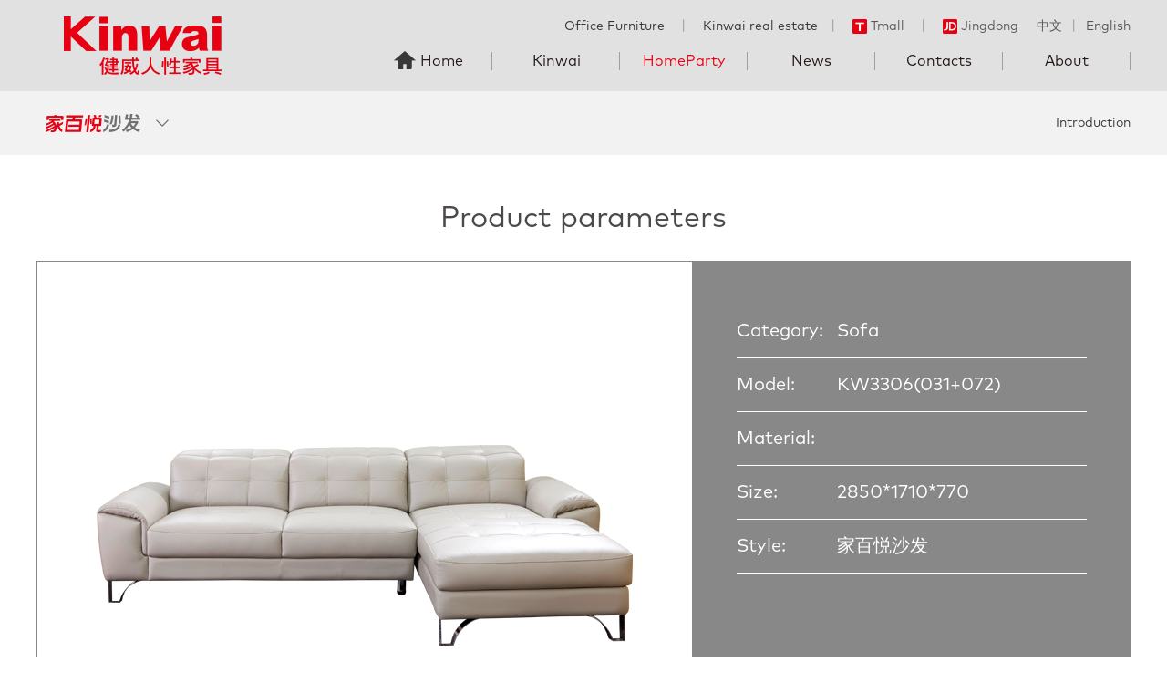

--- FILE ---
content_type: text/html; charset=utf-8
request_url: http://www.kinwai.com.cn/en/view_1322.html
body_size: 37624
content:
<!DOCTYPE html>
<html>
<head lang="en">
    <meta charset="UTF-8">
    <title>KW3306(031+072)-家百悦沙发-HomeParty Sofa-HomeParty-Kinwai Humanity Furniture Official Website</title>
   <link rel="icon" type="image/x-icon" href="template/default/images/favicon.ico"/>
<meta name="keywords" content="健威,家具,家居,家私,健威家具,定制家居,健威人性家具,高端,板式家具,实木家具,办公家具,真皮沙发,定制,全屋定制,家百悦,定制家具">
        <meta name="description" content="健威人性家具，始创于1993年，以“人性化家具”的品牌理念。多年来经营中高端板式家具、实木家具、办公家具、真皮沙发，旗下设有威力圣、家百悦等知名家居品牌。">
<meta name="viewport" content="width=device-width,initial-scale=1.0, minimum-scale=1.0, maximum-scale=1.0, user-scalable=no">
    <link href="template/default/css/swiper3.4.2.css" rel="stylesheet">
    <link rel="stylesheet" href="template/default/css/main.css"/>
    <link rel="stylesheet" href="template/default/css/media.css"/>
    <script src="template/default/js/jquery3.1.js"></script>
    <script src="template/default/js/swiper3.4.2.js"></script>
    <script src="template/default/js/wow.min.js"></script>
    <script type="text/javascript" src="template/default/js/fastclick.js"></script>
    <!--[if IE]>
    <script type="text/javascript" src="template/default/js/html5shiv.min.js"></script>
    <script type="text/javascript" src="template/default/js/respond.min.js"></script>
    <![endif]-->
    <script type="text/javascript" src="template/default/js/main.js"></script>
    <!-- <script src="https://cdn.bootcss.com/jquery/3.3.1/jquery.min.js"></script> -->
<script type="text/javascript" src="template/default/js/jquery.endless-scroll-1.3.js"></script><body>
<!--header-->
<!--百度主动推送-->
<script>
(function(){
    var bp = document.createElement('script');
    var curProtocol = window.location.protocol.split(':')[0];
    if (curProtocol === 'https') {
        bp.src = 'https://zz.bdstatic.com/linksubmit/push.js';
    }
    else {
        bp.src = 'http://push.zhanzhang.baidu.com/push.js';
    }
    var s = document.getElementsByTagName("script")[0];
    s.parentNode.insertBefore(bp, s);
})();
</script>
<!--百度主动推送end-->
<div class="header bge1">
    <div class="w1200 clear">
        <h1 class="logo fl"><a href="index.html"><img src="template/default/images/index-logo.png" alt=""/></a></h1>
        <div class="header-r fr">
            <div class="header-linke clear">
                <div class="fr language">
                    <a class="active" href="/">中文</a>
                    <span>丨</span>
                    <a href="/en">English</a>
                </div>
                <div class="fr hjjlx" style="color: #666;">
                   <div class="fl">
                       Office Furniture
                       <span>丨</span>
                       Kinwai real estate
                   </div>
                    <div class="fl">
                        <span class="hjjlx-line2">丨</span>
                        <a href="https://jwrxjj.tmall.com/" target="_blank"><img src="template/default/images/i1.png" alt=""/>Tmall</a>
                        <span>丨</span>
                        <a href="https://mall.jd.com/index-179743.html" target="_blank"><img src="template/default/images/i2.png" alt=""/>Jingdong</a>
                    </div>
                </div>
            </div>
            <div class="nav">
                <ul class="clear">
                    <li class="li1 "><a class="nav-a" href="index.html">Home</a></li>
                                        <li class=" lis1">
                        <a class="nav-a" href="kinwai_1.html">Kinwai</a>
                        <div class="nav-page">
                            <div class="w1200 clear">
                                                             <a  href="kinwai_8.html"><img src="template/default/images/nav8.png" alt=""/></a>
                                                                <a  href="kinwai_9.html"><img src="template/default/images/nav9.png" alt=""/></a>
                                                                <a  href="kinwai_10.html"><img src="upload/201806021049007936.png" alt=""/></a>
                                                                <a  href="kinwai_11.html"><img src="upload/201806021048327231.png" alt=""/></a>
                                                                <a  href="kinwai_25.html"><img src="upload/201806021122112398.png" alt=""/></a>
                                                            </div>
                        </div>                    </li>
                                       <li class="active lis2">
                        <a class="nav-a" href="jiabaiyue_2.html">HomeParty</a>
                        <div class="nav-page">
                            <div class="w1200 clear">
                                                             <a  href="jiabaiyue_12.html"><img src="template/default/images/nav3.png" alt=""/></a>
                                                                <a  href="jiabaiyue_13.html"><img src="template/default/images/nav2.png" alt=""/></a>
                                                                <a  href="jiabaiyue_14.html"><img src="upload/201806021049249229.png" alt=""/></a>
                                                                <a  ><img src="upload/201808031614496418.png" alt=""/></a>
                                                                <a  href="jiabaiyue_27.html"><img src="upload/201808031616145820.png" alt=""/></a>
                                                            </div>
                        </div>                    </li>
                                       <li class=" lis3">
                        <a class="nav-a" href="news_54.html">News</a>
                                            </li>
                                       <li class=" lis4">
                        <a class="nav-a" href="contact_55.html">Contacts</a>
                                            </li>
                                       <li class=" lis5">
                        <a class="nav-a" href="about_7.html">About</a>
                        <div class="nav-page">
                            <div class="w1200 clear">
                                                             <a  href="about_51.html"><img src="template/default/images/zj1.png" alt=""/>About Us</a>
                                                                <a  href="about_52.html"><img src="template/default/images/zj2.png" alt=""/>Development Course</a>
                                                                <a  href="about_53.html"><img src="template/default/images/zj3.png" alt=""/>Intelligent Manufacturing </a>
                                                            </div>
                        </div>                    </li>
                                       
                </ul>
            </div>
            <div class="tofixed tofixed-phone">
                <ul class="clear">
                    <li>
                        <a href="products.php">
                            <div class="gdr-con">
                                <i><img src="template/default/images/fixed4.png" alt=""/></i>
                                <p>Product</p>
                            </div>
                        </a>
                    </li>
                    <li>
                        <a href="show_list.php?id=101">
                            <div class="gdr-con">
                                <i><img src="template/default/images/fixed3.png" alt=""/></i>
                                <p>Store</p>
                            </div>
                        </a>
                    </li>
                                        <li>
                        <a href="http://wpa.qq.com/msgrd?v=3&uin=454519335&site=qq&menu=yes" target="_blank">
                            <div class="gdr-con">
                                <i><img src="template/default/images/fixed1.png" alt=""/></i>
                                <p>Online</p>
                            </div>
                        </a>
                    </li>
                                        <li class="tcyy-btn">
                        <a href="javascript:;">
                            <div class="gdr-con">
                                <i><img src="template/default/images/fixed2.png" alt=""/></i>
                                <p>Free scale</p>
                            </div>
                        </a>
                    </li>
                </ul>
            </div>
        </div>
    </div>
    <div id="menu-handler" class="menu-handler">
        <span class="burger burger-1 trans"></span>
        <span class="burger burger-2 trans-fast"></span>
        <span class="burger burger-3 trans"></span>
    </div>
</div>
<div class="sigle-top bgf2">
    <div class="sigle-top-con">
        <div class="w1200 clear">
            <div class="sigle-l fl">
            
                <h3><img src="upload/201806011519429443.png" alt=""/></h3>
               
                <ul class="sigle-list">
                                    <li><a href="jiabaiyue_12.html"><img src="upload/201805311510472174.png" alt=""/></a></li>
                                    <li><a href="jiabaiyue_13.html"><img src="upload/201805311511283000.png" alt=""/></a></li>
                                    <li><a href="jiabaiyue_14.html"><img src="upload/201805311512072742.png" alt=""/></a></li>
                                    <li><img src="upload/201805311513043047.png" alt=""/></li>
                                    <li><a href="jiabaiyue_27.html"><img src="upload/201806011519429443.png" alt=""/></a></li>
                   
                </ul>
               
            </div>
            <div class="sigle-r">
           
                <a  href="jiabaiyue_27.html">Introduction</a>
                <!--<span>丨</span>
                                <a class="active"  href="jiabaiyue_37.html">Products</a>-->
                <!---->
            </div>
        </div>
    </div>
</div><div class="detail">
    <div class="w1200">
        <h3 class="detail-title">Product parameters</h3>
        <div class="detail-con">
            <div class="detail-img">
                <div class="middle-box">
                    <div class="middle-inner">
                        <div class="middle-text">
                            <img src="upload/20180619/20180619140549.jpg" alt=""/>
                        </div>
                    </div>
                </div>
            </div>
             
            <div class="detail-cs">
                <ul>
                    <li><div class="dtcs">Category:</div>Sofa</li>
                    <li><div class="dtcs">Model:</div>KW3306(031+072)</li>
                    <li><div class="dtcs">Material:</div></li>
                    <li><div class="dtcs">Size:</div>2850*1710*770</li>
                    <li><div class="dtcs">Style:</div>家百悦沙发</li>
                </ul>
            </div>
        </div>
    </div>
</div>
<div class="cpzs">
    <h3 class="detail-title">产品展示</h3>
    <!--宽图显示-->
    <div class="swiper-container cpxqsw cpxqsw-big">
        <div class="swiper-wrapper">
                    <div class="swiper-slide"><img src="upload/20180616/20180616090434.jpg" alt=""/></div>
                    
        </div>
        <div class="swiper-pagination"></div>
        <div class="btn1 btns"></div>
        <div class="btn2 btns"></div>
    </div>
    <!--小图显示-->
    <div class="w1200">
        <div class="swiper-container cpxqsw cpxqsw-sm">
            <div class="swiper-wrapper">
                
            </div>
            <div class="swiper-pagination"></div>
            <div class="btn1 btns"></div>
            <div class="btn2 btns"></div>
        </div>
    </div>
</div>

<script>








    var f=false;
    var leng=$('.cpxqsw .swiper-slide').length;
    if(leng>1){
        f=true;
    }else{
        $('.cpxqsw .btns,.cpxqsw .swiper-pagination').hide();
    }
    var cpxqsw = new Swiper('.cpxqsw', {
        autoplay:4000,
        loop:f,
        pagination : '.swiper-pagination',
        paginationClickable :true,
        autoplayDisableOnInteraction : false,
        prevButton:'.btn1',
        nextButton:'.btn2',
        onInit: function(swiper){
            console.log(swiper.imagesLoaded);
        }
    });
</script>
<div class="ptcp">
    <div class="w1200">
        <h3 class="detail-title">Related products</h3>
        <div class="product">
            <ul class="clear">
                   
               <li >
                        <a href="view_1307.html" target="_blank">
                            <div class="img100"><img src="upload/20180616/20180616084318.jpg" alt=""/></div>
                            <div class="pro-des">
                                <p>沙发 1880*1770*940/1240*940*940</p>
                                <p>KZ01005(032+071+001)</p>
                            </div>
                        </a>
                    </li>
                   
               <li >
                        <a href="view_1328.html" target="_blank">
                            <div class="img100"><img src="upload/20180619/20180619140609.jpg" alt=""/></div>
                            <div class="pro-des">
                                <p>沙发 2180*940*920/1780*940*920/1200*940*920</p>
                                <p>KW3311(001+002+003)</p>
                            </div>
                        </a>
                    </li>
                   
               <li >
                        <a href="view_1317.html" target="_blank">
                            <div class="img100"><img src="upload/20180616/20180616085740.jpg" alt=""/></div>
                            <div class="pro-des">
                                <p>沙发 3770*1810*940</p>
                                <p>KW932(031+010+072)</p>
                            </div>
                        </a>
                    </li>
                   
               <li class="last">
                        <a href="view_1305.html" target="_blank">
                            <div class="img100"><img src="upload/20180619/20180619140412.jpg" alt=""/></div>
                            <div class="pro-des">
                                <p>沙发 1990*820*800/1720*920*800/1090*920*800</p>
                                <p>KA621(001A+002A+003A)</p>
                            </div>
                        </a>
                    </li>
                         </ul>
        </div>
        <div class="xq-bot">
            <ul class="clear">
                <li>
                    <a href="stores_101.html">
                        <div class="img100"><img src="template/default/images/xq7.jpg" alt=""/></div>
                        <div class="rc-title">
                            <div class="middle-box">
                                <div class="middle-inner">
                                    <div class="middle-text">
                                        <h4>Store</h4>
                                        <span>Further understanding ></span>
                                    </div>
                                </div>
                            </div>
                        </div>
                        <div class="shadow"></div>
                    </a>
                </li>
                <li class="last">
                    <a href="products.php">
                        <div class="img100"><img src="template/default/images/xq8.jpg" alt=""/></div>
                        <div class="rc-title">
                            <div class="middle-box">
                                <div class="middle-inner">
                                    <div class="middle-text">
                                        <h4>Product</h4>
                                        <span>Further understanding ></span>
                                    </div>
                                </div>
                            </div>
                        </div>
                        <div class="shadow"></div>
                    </a>
                </li>
            </ul>
        </div>
    </div>
</div>

<!--footer-->
<script>
        function ugetcity(a){
        $("#us2 p").html('城市');
        $("#us3 p").html('区域');
        $("#ucity2").html('');
        $("#uxc li").html('');
        //$("#key3").val('');
        $.get("getcity.php?id="+a+"&ty=21", function(result){
           //alert(result);
          $("#ucity").html(result);
          //$("#xc").html('');
            });

        }

        function ugetxc(a){
       
        $("#us3 p").html('区域');
        $("#uxc li").html('');
          $.get("getcity.php?id="+a+"&ty=2", function(result){
           //alert(result);
          $("#ucity2").html(result);
          //$("#xc").html('');
            });
        }
     </script>
<div class="yytc">
    <div class="yytc-con">
        <a class="yytc-close" href="#"></a>
        <div class="yytc-con-top"><img src="template/default/images/i12.png" alt=""/>Online reservation free scale</div>
        <div class="yytc-con-bot">
            <div class="yytc-txt clear">
                <div class="fl txt-xm"><input class="text" type="text" placeholder="name" id="uuname" name="uuname"/></div>
                <div class="fr txt-tel"><input class="text" type="text" placeholder="phone" id="utel" name="utel"/></div>
            </div>
            <div class="yytc-addr clear">
                <div class="yytc-addr-list">
                    <p class="yytc-xr" id="ut1">province</p>
                    <ul class="yytc-xz scrollBar">
                                                            <li onclick="ugetcity(2)">北京</li>
                                                                    <li onclick="ugetcity(3)">安徽</li>
                                                                    <li onclick="ugetcity(4)">福建</li>
                                                                    <li onclick="ugetcity(5)">甘肃</li>
                                                                    <li onclick="ugetcity(6)">广东</li>
                                                                    <li onclick="ugetcity(7)">广西</li>
                                                                    <li onclick="ugetcity(8)">贵州</li>
                                                                    <li onclick="ugetcity(9)">海南</li>
                                                                    <li onclick="ugetcity(10)">河北</li>
                                                                    <li onclick="ugetcity(11)">河南</li>
                                                                    <li onclick="ugetcity(12)">黑龙江</li>
                                                                    <li onclick="ugetcity(13)">湖北</li>
                                                                    <li onclick="ugetcity(14)">湖南</li>
                                                                    <li onclick="ugetcity(15)">吉林</li>
                                                                    <li onclick="ugetcity(16)">江苏</li>
                                                                    <li onclick="ugetcity(17)">江西</li>
                                                                    <li onclick="ugetcity(18)">辽宁</li>
                                                                    <li onclick="ugetcity(19)">内蒙古</li>
                                                                    <li onclick="ugetcity(20)">宁夏</li>
                                                                    <li onclick="ugetcity(21)">青海</li>
                                                                    <li onclick="ugetcity(22)">山东</li>
                                                                    <li onclick="ugetcity(23)">山西</li>
                                                                    <li onclick="ugetcity(24)">陕西</li>
                                                                    <li onclick="ugetcity(25)">上海</li>
                                                                    <li onclick="ugetcity(26)">四川</li>
                                                                    <li onclick="ugetcity(27)">天津</li>
                                                                    <li onclick="ugetcity(28)">西藏</li>
                                                                    <li onclick="ugetcity(29)">新疆</li>
                                                                    <li onclick="ugetcity(30)">云南</li>
                                                                    <li onclick="ugetcity(31)">浙江</li>
                                                                    <li onclick="ugetcity(32)">重庆</li>
                                                                    <li onclick="ugetcity(33)">香港</li>
                                                                    <li onclick="ugetcity(34)">澳门</li>
                                                                    <li onclick="ugetcity(35)">台湾</li>
                                    
                    </ul>
                </div>
                <div class="yytc-addr-list" id="us2">
                    <p class="yytc-xr" id="ut2">city</p>
                    <ul class="yytc-xz scrollBar" id="ucity">
                        
                    </ul>
                </div>
                <div class="yytc-addr-list last" id="us3">
                    <p class="yytc-xr" id="ut3">region</p>
                    <ul class="yytc-xz scrollBar" id="ucity2">
                        
                    </ul>
                </div>
            </div>
            <a class="lkyy" href="javascript:void(0);" onclick="return ucheck();">appointment</a>
            <div class="yytc-tip">Your information is for registration only. Please feel free to fill in.</div>
        </div>
    </div>
</div>
<div class="footer bgf0">
    <div class="w1200">
        <div class="f-top clear">
            <div class="f-page clear">
                              <dl>
                    <dt>Kinwai</dt>
                                          <dd><a href="kinwai_8.html">New York</a></dd>
                                     <dd><a href="kinwai_9.html">Supreme</a></dd>
                                     <dd><a href="kinwai_10.html">Manhattan</a></dd>
                                     <dd><a href="kinwai_11.html">European Fashion</a></dd>
                                     <dd><a href="kinwai_25.html">Kinwai Sofa</a></dd>
                    
                </dl>
                               <dl>
                    <dt>HomeParty</dt>
                                          <dd><a href="jiabaiyue_12.html">San Diego</a></dd>
                                     <dd><a href="jiabaiyue_13.html">California</a></dd>
                                     <dd><a href="jiabaiyue_14.html">Miami</a></dd>
                                     <dd><a href="jiabaiyue_15.html">Goteborg</a></dd>
                                     <dd><a href="jiabaiyue_27.html">HomeParty Sofa</a></dd>
                    
                </dl>
                           </div>
                        <div class="f-page  clear">
                <dl>
                    <dt>Others</dt>
                                       <dd><a href="stores_101.html">Exclusive shop</a></dd>
                                    </dl>
            </div>
                        <div class="f-page  clear">
                <dl>
                    <dt>About</dt>
                                       <dd><a href="about_51.html">About Us</a></dd>
                                        <dd><a href="about_52.html">Development Course</a></dd>
                                        <dd><a href="about_53.html">Intelligent Manufacturing </a></dd>
                                    </dl>
            </div>
                        <div class="f-code fr">
                <div class="fl f-code-l">
                    <img src="template/default/images/code1-1.jpg" alt=""/>
                    <p>WeChat scavenging</p>
                    <p>Kinwai public number</p>
                </div>
                <div class="fl f-code-r">
                    <img src="template/default/images/code1.jpg" alt=""/>
                    <p>WeChat scavenging</p>
                    <p>Home of the public</p>
                </div>
            </div>
        </div>
        <p class="f-zd"><span>More options: go to Kinwai humanity furniture store,</span><span>call <b>0086-750-3870565</b> or <a class="colore60012" href="show_list.php?id=101">click lookup</a> the authorized dealer near you.</span></p>
        <div class="f-bq clear">
            <span class="fl">Copyright © 2018 Kinwai Inc. Retain all rights.</span>
            <div class="fr">
                <a href="mailto:exportsales@kinwai.com.cn" target="_blank">exportsales@kinwai.com.cn</a>
                <span>丨</span>
                <a class="low-show" href="javascript:;">Legal Declaration</a>
                <span>丨</span>
                <a class="wzdt" href="#">Web site map</a>
            </div>
        </div>
    </div>
    <div class="tofixed">
        <ul>
         <!--   
            <li>
                <a href="http://wpa.qq.com/msgrd?v=3&uin=454519335&site=qq&menu=yes" target="_blank">
                    <div class="gdr-con">
                        <i><img src="template/default/images/fixed1.png" alt=""/></i>
                        <p>Online</p>
                    </div>
                </a>
            </li>
            -->
            <li class="toshow-tel">
                <a href="javascript:;">
                    <div class="gdr-con">
                        <i><img src="template/default/images/fixed1.png" alt=""/></i>
                        <p>Tel</p>
                    </div>
                    <div class="tel-box">
                        <p class="tel-content">0086-750-3870565</p>
                    </div>
                </a>
            </li>
            <li class="tcyy-btn">
                <a href="javascript:;">
                    <div class="gdr-con">
                        <i><img src="template/default/images/fixed2.png" alt=""/></i>
                        <p>Free Scale</p>
                    </div>
                </a>
            </li>
            <li>
                <a href="stores_101.html">
                    <div class="gdr-con">
                        <i><img src="template/default/images/fixed3.png" alt=""/></i>
                        <p>Store</p>
                    </div>
                </a>
            </li>
            <li>
                <a href="javascript:;">
                    <div class="gdr-con">
                        <i><img src="template/default/images/fixed5.png" alt=""/></i>
                        <p>QR Code</p>
                    </div>
                    <div class="qrcode"><img src="template/default/images/qrcode.jpg" alt=""/></div>
                </a>
            </li>
            <li class="return-top">
                <a href="javascript:;">
                    <div class="gdr-con">
                        <i><img src="template/default/images/fixed6.png" alt=""/></i>
                        <p>Top</p>
                    </div>
                </a>
            </li>
        </ul>
    </div>
</div>

<div class="sitemaps">
    <div class="mapLink">
        <a href="javascript:;" class="cancel"></a>
        <div class="linkList">
            <h1>Web site map</h1>
            <ul>
                                <li class="footLink ">
                    <a href="kinwai_1.html" class="linkTitle">Kinwai</a>
                    <ul>
                                            <li><a href="kinwai_8.html">New York</a></li>
                                              <li><a href="kinwai_9.html">Supreme</a></li>
                                              <li><a href="kinwai_10.html">Manhattan</a></li>
                                              <li><a href="kinwai_11.html">European Fashion</a></li>
                                              <li><a href="kinwai_25.html">Kinwai Sofa</a></li>
                         
                    </ul>
                </li>
                                <li class="footLink ">
                    <a href="jiabaiyue_2.html" class="linkTitle">HomeParty</a>
                    <ul>
                                            <li><a href="jiabaiyue_12.html">San Diego</a></li>
                                              <li><a href="jiabaiyue_13.html">California</a></li>
                                              <li><a href="jiabaiyue_14.html">Miami</a></li>
                                              <li><a >Goteborg</a></li>
                                              <li><a href="jiabaiyue_27.html">HomeParty Sofa</a></li>
                         
                    </ul>
                </li>
                                <li class="footLink ">
                    <a href="news_54.html" class="linkTitle">News</a>
                    <ul>
                                            <li><a href="news_115.html">News</a></li>
                         
                    </ul>
                </li>
                                <li class="footLink ">
                    <a href="stores_6.html" class="linkTitle">Others</a>
                    <ul>
                                            <li><a href="stores_101.html">Exclusive shop</a></li>
                         
                    </ul>
                </li>
                                <li class="footLink ">
                    <a href="contact_55.html" class="linkTitle">Contacts</a>
                    <ul>
                                            <li><a href="contact_116.html">Contacts</a></li>
                         
                    </ul>
                </li>
                                <li class="footLink ">
                    <a href="about_7.html" class="linkTitle">About</a>
                    <ul>
                                            <li><a href="about_51.html">About Us</a></li>
                                              <li><a href="about_52.html">Development Course</a></li>
                                              <li><a href="about_53.html">Intelligent Manufacturing </a></li>
                         
                    </ul>
                </li>
                            </ul>

        </div>
    </div>
</div>   
<div  class="flsm">
   
</div>
<!--
	客服代码
<a class="tcyy-btn phone-show yytc621 img100" href="javascript:;"><img src="template/default/images/621.png" alt=""/></a>
-->
<script>
    new WOW().init();
    var h_height=$('.header').height();
    var c_height=$('.sigle-top').outerHeight();
    var all_height=h_height+c_height;
    $(window).scroll(function(){
        if($(window).width()>1250){
            if($(window).scrollTop()>all_height){
                $('.sigle-top').addClass('active');
            }else{
                $('.sigle-top').removeClass('active');
            }
        }
    });
    $(window).click(function(){
        $('.yytc-addr-list').removeClass('active');
        $('.yytc-xz').slideUp(0);
    });
    //打开弹窗
    $('.taocan-d a,.tcyy-btn,.tcyy').click(function(e){
        e.preventDefault();
        $('.yytc').show();
        $('body').css({
            overflow:"hidden"
        })
    });
    //关闭预约弹窗
    $('.yytc-close').click(function(e){
        e.preventDefault();
        $('.yytc').hide();
        $("body").css({
            overflow:"auto"
        })
    });
    //预选址
    $('.yytc-addr-list').click(function(e){
        e.stopPropagation();
        $(this).toggleClass('active').find('.yytc-xz').slideToggle(0).parents('.yytc-addr-list').siblings().removeClass('active').find('.yytc-xz').slideUp(0);
    });
    $('.yytc-xz').on('click','li',function(){
        var txt=$(this).text();
        $(this).parent().siblings('.yytc-xr').text(txt);
    });
    //打开法律
    $('.low-show').click(function(){
       $.get("getcity.php?id=111&ty=100", function(result){
           //alert(result);
           $('.flsm').show()
        $('html,body').css({
            overflow:"hidden"
        })
          $(".flsm").html(result);
          //$("#xc").html('');
            });
        
    });
</script>
<script type="text/javascript">

                                 function ucheck() {

                                        var uuname = $("#uuname").val();
                                        var utel = $("#utel").val();
                                        var ut1 = $('#ut1').html();
                                        var ut2 = $('#ut2').html();
                                        var ut3 = $('#ut3').html();
                                        
                                       
                                        if(uuname == "") {
                                            alert("请填写您的姓名");
                                            $("#uuname").focus();
                                            return false;
                                        }

                                        if(utel == "") {
                                            alert("请填写您的电话");
                                            $("#utel").focus();
                                            return false;
                                        }

                                        if(!$("#utel").val().match(/^\d{11}|((0\d{2,3})-)(\d{7,8})(-(\d{3,}))?$/)) {
                                            //$("#confirmMsg").html("<font color='red'>电话号码格式不正确！请重新输入！</font>");
                                            alert("电话号码格式不正确，请重新输入")
                                            $("#utel").focus();
                                            return false;
                                        }

                                       
                                        if(ut1 == "省份") {
                                            alert("请选择您所在省份");
                                            return false;
                                        }

                                        if(ut2 == "城市") {
                                            alert("请选择您所在城市");
                                            return false;
                                        }

                                        if(ut3 == "区域") {
                                            alert("请选择您所在区域");
                                            return false;
                                        }


                                        $.ajax({
                                            type: "GET",
                                            url: "yuyue.php?action=add",
                                            data: { uuname: uuname, utel: utel, ut1: ut1, ut2: ut2, ut3: ut3},
                                            success: function(msg) {
                                                alert(msg);
                                                $('.yytc').hide();
                                            }
                                        });
                                    }
                                </script>

<!--统计代码 -->
<div style="display: none">
                                <script src="https://s19.cnzz.com/z_stat.php?id=1274004421&web_id=1274004421" language="JavaScript"></script>

                                <script>
var _hmt = _hmt || [];
(function() {
  var hm = document.createElement("script");
  hm.src = "https://hm.baidu.com/hm.js?c98a4dcc78f749536c1a3ea147bd1dc1";
  var s = document.getElementsByTagName("script")[0]; 
  s.parentNode.insertBefore(hm, s);
})();
</script>
</div><script>
    var h_height=$('.header').height();
    var c_height=$('.sigle-top').outerHeight();
    var all_height=h_height+c_height;
    $(window).scroll(function(){
        if($(window).scrollTop()>all_height){
            $('.sigle-top').addClass('active');
        }else{
            $('.sigle-top').removeClass('active');
        }
    });
</script>
</body>
</html>

--- FILE ---
content_type: text/css
request_url: http://www.kinwai.com.cn/en/template/default/css/media.css
body_size: 39842
content:
@charset "utf-8";
@media (min-width:1280px){
    .guide a:hover .guide-bg{transform: scale(1.03);-webkit-transform: scale(1.03);}
    .guide a:hover .guide-blur{background: rgba(0,0,0,0);}
    .nav li:hover .nav-a{color: #e60012;}
    .likes-navs a:hover,.sigle-r a:hover{color: #e60012;}
    .nav-page a:hover img{transform: translateY(-5px);-webkit-transform: translateY(-5px);}
    .sg-controls a:hover{color: #888;}
    .tj-list li:hover .shadow,.xq-bot li:hover .shadow,.about-dibu li:hover .shadow{background: rgba(0,0,0,0.2);}
    .yy-sl-list li:hover{background: #f2f2f2;}
    /*.news li a:hover h4{color: #343434;}*/
    .news-fy .page a:hover{background: #e3e3e3;}
    /*.index-title a:hover{color: #e60012;border-color: #e60012;}*/
    .f-page dl a:hover{color: #222;}
    .fa-sr-style ul li:hover{background: #ccc;}
    .bjy-close:hover{background: url("../images/bjy-i7-1.png") no-repeat center;background-size: cover;}
    .jyblj a:hover{background: url("../images/bjy-i6-1.png") no-repeat center;background-size: cover;}
    .yytc-xz li:hover{background: #dfdfdf;}
    .cpxqsw:hover .btns{opacity: 0.8;}
    .cpxqsw:hover .btn1{left: 100px;}
    .cpxqsw:hover .btn2{right: 100px;}
	.word-jw-con p{font-size: 16px; color: #3e3a39;text-align: justify;line-height: 1.6em;}
	.word-jw-con{position:relative;height: 100%;max-width: 650px; float:left;}
	.word-jw{ padding:20px 0;}
	.word-jw img{align-items: center; }
}

@media (max-width:1600px){
    .damei-des-cond .ktp-top,.mam12-box .img1,.jz15-box-bot .img2{display: none;}
    .mam12-box .img3,.mhd-r2-img .img1 img{width: 30%;}
    .zty-title2{max-width: 386px;}
    .mhd-4 .jz12-box-r .img1{display: block;}
	
}
@media (max-width:1440px){
    .qwdz-a-con h3{font-size: 46px;}
    .zty-title2 h4,.contact-title h3 span,.mhd-titel3 h3{font-size: 48px;}
    .about-znzz-top h3,.about-jp-des h4,.tupo h3,.xq-bot h4{font-size: 42px;}
    .guide-cn,.bjy-bk p,.bjy-top h3,.yy-title h4,.reconnecd-top,.contact-title h3{font-size: 32px;}
    .zty-title2 h5,.zty-title3 h4,.mhd-titel3 h4,.mhd-6-des h4{font-size: 28px;}
    .news-des h4,.likes-des h4{font-size: 20px;}
    .qwdz-a-con p,.index-title h3{font-size: 22px;}
    .guide-en,.luxru-3,.zty-title2 span,.bjy-tdtc a,.yb-top a,.about-znzz-top a,.about-jp-des a,.tupo li p,.jybljs a{font-size: 20px;}
    .luxru-4,.cljw-des p,.word-jw-con p,.about-znzz-top p,.about-jp-des p,.mhd-r-des p,.mhd-6-des p{font-size: 18px;}
    .bjy-lc li p,.bjy-td p,.bjy-cptd-list li p,.zty-title3 p,.mhd-des1 p{font-size: 16px;}
    .luxru-7 p,.zty-title2 p,.syb-des p,.likes-des p,.mhd-titel3-p p{font-size: 14px;}
    .likes-des span{font-size: 12px;}
    .guide-logo img{width: 200px;}
    .guide-des{width: 280px;}
    .view-top .arrow{width: 40px;height: 80px;margin-top: -40px;}
    .view-top .arrow-left{left: 10px;}
    .view-top .arrow-right{right: 10px;}
    .luxru-1 i{height: 6px;}
    .damei-des-conl{width: 300px;}
    .zty-title2-bt img{width: 460px;}
    .zty-title2{max-width: 260px;}
    .damei-i-des .zty-title2{max-width: 430px;}
    .bjy-lc li img{width: 60px;}
    .bjy-bk img{height: 110px;}
    .qwdz-a-con img{transform:translateX(115px);-webkit-transform:translateX(115px);}
    .cljw-con img{width: 220px;}
    .cljw-des{max-width: 440px;}
    .w1450,.w1325{width: 1200px;}
    .syb-img{max-width: 520px;}
    .syb-des{max-width: 640px;}
    .about-jp-img{width: 740px;}
    .bjy-lc{padding: 20px 0;}
    .bjy-tdtc a{height: 40px;line-height: 40px;width: 130px;}
    .bjy-list{margin-bottom: 5px;}
    .zty-title3 img{max-width: 150px;}
    .damai-j .zty-title3 img{max-width: 260px;}
    /*.reconnecd-top{margin: 0 0 10px;}*/
    .main-padding{padding: 40px 0;}
    .yb-top a{width: 200px;height: 44px;line-height: 44px;}
    .main-padding.ybnr{padding: 30px 0;overflow: hidden;}
    .yb-top{margin-bottom: 30px;}
    .condition2 .condition-page,.condition2 .conditions{padding: 6px;}
    .condition-con a{margin-right: 20px;}
    .ap-top img{height: 65px;}
    .ap-top li{margin-right: 15px;}
    .path{margin-left: 90px;}
    .ap-top{margin: 40px 0;}
    .tupo li img{max-width: 280px;}
    .develop img{max-width: 500px;}
    /*.historys p{max-width: 900px;}*/
    /*.historys img{max-width: 800px;}*/
    .history .w1200{width: 1100px;}
    .about-title{font-size: 32px;margin-bottom: 40px;}
    .newsxq-title span{font-weight: normal;}
    .news-des b{font-weight: normal;}
    .contact-all{padding: 20px 0;}
    .likes-des h4{margin-top: 16px;}
    .lr-img-long .zty-title3 img{max-width: 320px;}
    .zty-title3 .img-sm img{max-width: 150px;}
    .mam-f .zty-title3 .img1 img{max-width: 350px;}
    .mam-f .zty-title3 .img2 img{max-width: 100px;}
    .maozi img{width: 25%;}
    .margin-t-b{margin: 30px 0;}
    .mhd-titel3 h3 span{left: 150px;}
    .mhd-titel3-p{max-width: 300px;}
    .zty-title2 h5{border-width: 2px;}
    .mhd-7 .zty-title3{max-width: 344px;}
    .mhd-7 .zty-title3 .img1 img{max-width: 344px;}
    .mhd-6-top .img{width: 313px;}
    .mhd-6-des{margin-right: 300px;}
    .mhd-6-top{width: 913px;}
    .shopMap-con{width: 600px;height: 400px;}
	.word-jw-con p{font-size: 16px; color: #3e3a39;text-align: justify;line-height: 1.6em;}
	.word-jw-con{position:relative;height: 100%;max-width: 650px; float:left;}
	.word-jw{ padding:20px 0;}
	.word-jw img{align-items: center; }

}
@media (max-width:1366px){
    .page060102 .desc-con .img1{display: none;}
    .page060106 .desc{width: 48%;left: 1%;}
    .mam-c .xiaomei-wb-left{width: auto;margin: 0 15px;max-width: none;right: 0;}
    .mam-logo1{width: 50%;margin: 0 auto;display: block;}
}
@media (max-width:1250px){
    .likes-des h4{margin-top: 0;}
    .w1200,.w1450,.w1325,.history .w1200,.w1000,.nav-page .w1200{width: auto;margin: 0 15px;}
    .nav-page a{width: 20%;}
    .likes-l,.likes-r{float: none;width: 100%;}
    .f-code-l,.f-code-r{float: none;}
    .likes-r{margin-top: 7px;}
    .f-code{width: 100%;margin-top: 20px;}
    .f-code-l,.f-code-r{display: inline-block;}
    .likes-des{height: auto;padding: 25px 20px;}
    .header{position: fixed;width: 100%;top:0;left: 0;}
    .menu-handler{display: block;}
    .index-body .header{transform: none;}
    .header-r{position: fixed;top:60px; bottom:0;left: 100%;background: #fff; overflow-y: auto; width: 100%;opacity: 0;padding-bottom: 40px;}
    .header-r.active{left:0;opacity: 1;transition: all .3s linear;-webkit-transition: all .3s linear;}
    .hjjlx{position: fixed; z-index: 6; bottom:-50px;left: 0;width: 100%; line-height: 1.6em; text-align: center;transition-delay: 800ms;-webkit-transition-delay: 800ms;transition: all .3s linear;-webkit-transition: all .3s linear;opacity: 0;}
    .header-r.active .hjjlx{bottom:15px;opacity: 1;}
    .hjjlx div{float: none;}
    .hjjlx-line2{display: none;}
    .hjjlx span{margin: 0;font-size: 12px;}
    .hjjlx a{margin: 0;font-size: 12px;}
    .language{text-align: right;float: none;margin-left: 0;margin-right: 15px;}
    .header-linke{line-height:44px;position: absolute;top:0;right: 0;z-index: 66;margin-top: 0;}
    .nav{margin:0 15px}
    .nav li{float: none;width: 100%;text-align: left;border-bottom: 1px solid #ddd;height: auto;line-height: 44px;}
    .nav-page{ position: static;}
    .nav li.last:before{display: block;}
    .nav li:nth-child(2) .nav-a{display: inline-block;}
    .nav li:nth-child(3) .nav-a{display: inline-block;}
    .nav li:last-child .nav-a{display: inline-block;}
    .nav li:before{width: 24px;height: 24px;background: url("../images/1234.png") no-repeat center;background-size: cover;border:none;top:10px;display: none;transition: all 0.3s linear;-webkit-transition: all 0.3s linear;}
    .nav li:nth-child(2):before{display: block;}
    .nav li:nth-child(3):before{display: block;}
    .nav li:nth-child(6):before{display: block;}
    .nav-page a img{vertical-align: bottom;}
    .nav-page a{margin: 15px 0;}
    .nav li.last .nav-page a img{display: none;}
    .nav li.last .nav-page{padding: 15px 0;}
    .nav li.last .nav-page a{margin: 0 2px;}
    .nav li.on:before{transform: rotate(180deg);-webkit-transform: rotate(180deg);}
    .header .w1200{margin: 0;}
    body{padding-top: 60px !important;}
    .header{height: 60px !important;}
    .logo img{width: 150px;}
    .logo{margin-top: 5px;}
    .sigle-top.active .sigle-top-con{top:60px;}
    .nav li.lis5 .nav-page{text-align: left;}
    .sigle-top-con{position: fixed;left: 0;top:60px;width: 100%;background: #f5f5f5;}
    .about-body .sigle-top{display: none !important;}
    .about-body .sigle-top-con{display: none !important;}
    .sigle-top.active .sigle-top-con{padding: 0;}
    .nav li.on .nav-a{color: #e60012;}
    .nav li.active .nav-a{color: #333;}
    .zty-title1 h3{margin-top: 30px;}
	


}

@media (max-width:1024px){
    .cx-hxj b,.cx-easy-list .cx-hxj b{font-size: 60px;}
    .home-cons h4,.cx-easy-top h3{font-size: 50px;}
    .cx-tj-l h4{font-size: 48px;}
    .about-jp-des h4,.cx-easy-list .cx-tj-l h4{font-size: 40px;}
    .cx-hxj,.jxtjs-con h3{font-size: 34px;}
    .home-cons h5,.cx-easy-list .cx-hxj,.zty-title1 h3{font-size: 30px;}
    .cx-easy-top p{font-size: 22px;}
    .about-jp-des p,.home-cons p{font-size: 18px;}
    .guide a{width: 100%;height: 33.333333%;}
    /*.guide .a1{top:0;left: 0;}*/
    .guide .a2{top:33.333333%;left: 0;}
    .guide .a3{bottom:0;top:auto;}
    .guide-blur{display: none;}
    .path{width: 18%;}
    .ap-top ul{width: 82%;}
    .ap-top li{width: 25%;margin: 0;box-sizing: border-box;padding-left: 10px;}
    .ap-top li img{width: 100%;}
    .ap-top li:after{right: -6px;top:50%;position: absolute;height: 24px;width: 12px;margin-top: -12px;}
    /*.path img{width: 80%;}*/
    .yy-form{width: 100%;}
    .look-box{width: 100%;}
    .condition-con a{display: inline-block;margin-right: 20px;margin-bottom: 4px;}
    .times-top{float:none;margin: 0 10px;width: auto;}
    .historys{margin-left: 0;}
    .times-top:before{height: auto;width: 100%;left: 0;top:50%;border-right: none;border-bottom: 1px solid #8d8d8d;margin: 0;}
    .times .swiper-slide{text-align: center;height: 60px;line-height: 60px;}
    .times .swiper-slide:after{top:50%;left: 50%;margin-left: -6px;}
    .times .middle-box{margin-top: -20px;}
    .develop img{width: 500px;}
    .times-top .arrow{left: auto;top:50%;margin-top: -16px;}
    .times-top .arrow-left{left: -10px;transform: rotate(-90deg);}
    .times-top .arrow-right{right: -10px;transform: rotate(-90deg);}
    .about-title{font-size: 32px;}
    .make-l{position: static;width: 100%;padding: 10px;box-sizing: border-box;}
    .make-r{width: 100%;}
    .make-r .img100{margin-left: 0;margin-right: 2%;width: 49%;}
    .make-r .img100:nth-child(2){: 0;margin-right: 0;}
    .make-r .make-single{width: 100%;margin-left: 0;}
    .news-des{margin-right: 0;}
    .w900{width:auto;margin: 0 15px;}
    .dly .img100{height: 800px;position: relative;}
    .dly .img100 img{display: none;}
    .dlk{float: none;margin: 0 auto;}
    .word-jw img{max-width: 470px;}
    .cljw-des{max-width: 350px;}
    .syb-img{max-width: 440px;}
    .syb-des{max-width: 530px;}
    .syb-des p{margin: 10px 0;}
    .about-jp-img{width:540px;}
    .home-cons{height: 280px;margin-top: -140px;}
    .home-cons{width: 340px;padding-left: 34px;}
    .cx-tj-r{width: 560px;}
    .cx-tj-l{width: 380px;}
    .cx-hxj{padding: 14px 0;}
    .activety-b{padding: 60px 0 160px;}
    .cx-easy-list{margin-top: 60px;}
    .cx-easy-con{padding: 25px;}
    .cx-easy-con .cx-tj-l{width: 360px;}
    .cx-easy-con .cx-tj-r{width: 524px;}
    /*.detail-img{height: 360px;}*/
    .sitemaps .mapLink{width: auto;margin-left: 15px;margin-right: 15px;}
    .item0601 .desc img{margin-bottom: 10px;height: 40px;}
    .item0601 h4{font-size: 18px;margin-bottom: 10px;}
    .item0601 p,.item0601 .desc a{font-size: 14px;}
    .item0601 .desc a{margin-top: 10px;}
    .item0601 li:nth-child(5) .desc img{height: 50px;}
    .item0601 li:nth-child(6) .desc img{height: 30px;}
    .mhd-6-top{margin: 0 15px;width: auto;}

    .page060102 .desc-con{position: static;max-width: 100%;width: auto;margin: 15px;}
    .page060101 .desc-con img{width: 200px;}
    .page060103 .desc1 .desc-con{max-width: 100%;}
    .page060103 .desc1{width: 36%;left: 1%;}
    .page060103 .desc1 h4{margin-bottom: 15px;}
    .page060103 .desc1{bottom:0;}
    .damai-g-des{right: 15px;}
    .shafa003 .desc-con{width: 520px;}
    .xiaomei-wb-left{max-width:100%;margin: 0 15px;right: 0;}
    .zty-title2-bt,.damei-i-des .img2,.xiaomei-c-lgog,.mam-f .zty-title3 .img3,.mam12-box .img2,.mhd-4 .jz12-box-r .img1{display: none;}
    .damei-i-des .img3{top:auto;bottom:15px;}
    .luxru-1{display: none;}
    .zty-title3 p{margin: 15px 0 20px;}
    .mam-e .damei-des-cond{max-width: 100%;width: 92%;}
    .mam-e .damei-des-cond .zty-title2{max-width: 100%;}

    .jz5-box .zty-title2 h5{margin-bottom: 15px;}
    .damai-g li.li2 .damai-g-des{left: 15px;}
    .shafa001 .desc-con{width: auto;margin: 0 15px;}
    .shafa002{padding: 40px 0;}
    .shafa002 h3{margin-top: 20px;}
    .shafa006 .desc{width: auto;margin: 0 15px;}
	.word-jw-con p{font-size: 14px; color: #3e3a39;text-align: justify;line-height: 1.6em;}
	.word-jw-con{position:relative;height: 100%;max-width: 510px; float:left;}
	.word-jw{ padding:20px 0;}
	.word-jw img{max-width: 405px;vertical-align: bottom;}
}
@media (max-width:768px){
    .yy-title h4{font-size: 40px;}
    .choose-jw h3,.tupo h3{font-size: 32px;}
    .taocan-b-title h3,.bjy-top h3,.bjy-bk p,.about-znzz-top h3{font-size: 28px;}
    .news-des h4,.newsxq-title h3,.newsxq-title span,.taocan-con h5,.bjy1-cons h3,.about-jp-des h4,.zty-title1 h3{font-size: 24px;}
    .taocan-b-title h3{font-size: 20px;}
    .taocan-b-title p,.taocan-d a,.bjy-lc li p,.bjy-tdtc a,.bjy-td p,.about-znzz-top a,.about-jp-des a,.jybljs a{font-size: 18px;}
    .taocan-con p,.jyblj p,.about-znzz-top p,.tupo li p,.about-dibu-con span,.kinwai-shafa p,.zty-title1 span{font-size: 16px;}
    .taocan-b-title p,.bjy-cptd-list li p,.about-jp-des p,.shafa001 .desc-con p{font-size: 14px;}
    .f-page,.f-page dl{margin-right: 20px;}
    .main-padding{padding: 30px 0;}
    .jm-form,.yy-list,.path,.ap-top ul{float: none;width: 100%;}
    .jm-txt{max-width: 100%;}
    .jm-form{padding: 0;}
    .jm-form textarea{width: 100%;}
    .jm-list .jm-txt{max-width: 76%;}
    .jm-page .jm-list:nth-child(2){float: right;}
    .jm-form2 textarea{max-width: 100%;}
    .jm-form2{border:none;}
    .path{text-align: center;}
    .path:before{display: none;}
    .ap-top ul{width: 100%;margin-top: 10px;}
    .ap-top li img{width: 96%;height: auto;}
    .look-box .yy-list{width: 49%;float: left;margin: 0 0 10px;}
    .look-box .yy-list:nth-child(2){float: right;margin-right: 0;}
    .look-box{position: relative;}
    .tjcx{display: block;margin: 20px auto 0;float: none;}
    .gjc{width: 70%;margin: 0;}
    .tjcx{width: 27%;float: none;position: absolute;bottom:0;right: 0;border-radius: 4px;-webkit-border-radius: 4px;}
    .gjc .text{width:100%;display: block; }
    .gjc-text{float: none;margin-left: 60px;}
    .clear-div{display: table;}
    .gjc .text{height: 34px;}
    .gjc span{line-height: 36px;}
    .news li{padding: 30px 0;}
    .news-des{margin-left: 400px;}
    .about-title{margin-bottom: 30px;}
    .contact-all h3{float: none;}
    .contact-des{margin-left:40px;margin-top: 20px;}
    .contact-page h4{float: none;text-indent: 40px;}
    .contact-page .contact-des{margin-left: 70px;}
    .dly .img100{height: 480px;}
    .taocan-a-des img{width: 35%;}
    .taocan-con p{max-width: 288px;}
    .taocan-d-img{margin-left: 0;width: 250px;}
    .taocan-d:after{height: 34px;}
    .taocan-d a{height: 40px;line-height: 40px;width: 160px;}
    .bjy1-cons{width: 263px;padding: 15px;}
    .bjy-bk img{height: 80px;}
    .jyblj a{width: 32px;height: 32px;margin: 15px auto 0;}
    .bjy-close{width: 32px;height: 32px;}
    .bjy-tdtc a{height: 40px;width: 120px;line-height: 40px;}
    .qwdz-a-con img{display: none;}
    .word-jw-con{position: static;max-width: 100%;margin-left: 0;padding: 40px 0;}
    .word-jw img{max-width: 500px;float: none;display: block;margin: 0 auto;}
    .about-znzz-ls1{width: 100%;}
    .choose-jw h3{padding: 30px 0;}
    .cljw-des{max-width: 270px;}
    .about-znzz-r{width: 39%;}
    .about-znzz-l div span,.about-znzz-ls3 span{font-size: 12px;bottom:10px;right: 10px;}
    .syb-img{float: none;display: block;max-width: 360px;margin: 0 auto;}
    .syb-des{position: static;max-width: 100%;}
    .about-jp-img{width: 360px;}
    .about-jp-des{width: 350px;}
    .about-jp-des img{max-width: 200px;display: block;}
    .home-con{width: 38%;}
    .home-cons{width: 96%;}
    .home-cons{padding-left: 20px;}
    .about-home,.about-jp,.tupo{padding: 40px 0;}
    .tupo li img{max-width: 80%;}
    .tupo ul{margin: 30px 0;}
    .about-dibu{margin: 40px 0 0;}
    .word-jw img{width: 100%;}
    .word-jw{padding-bottom: 40px;}
    .cx-tj-l,.cx-easy-con .cx-tj-l{width: 100%;float: none;}
    .cx-tj-r,.cx-easy-con .cx-tj-r{width: 100%;float: none;overflow: hidden;}
    .cx-cp-cm{position: static;text-align: center;margin: 0 10%;}
    .cx-cp-cm li{width: 31.333333%;margin:20px 1%;float: left;box-shadow: none;-webkit-box-shadow: none;}
    .cx-cp-cm li img{max-width: 88px;}
    .czsbjw{position: static;}
    /*.detail-img{height: 340px;}*/
    .item0601 li .desc{position: static;width: 100%;}
    .item0601 li:nth-child(even) .img100,.item0601 li .img100{float: none;width: 100%;}
    .item0601 li .middle-box{width: auto;margin:15px 15px 20px;}
    .padding40-t-b{padding: 20px 0;}


    .damei-des-conb{width: auto;padding: 15px;margin: 0;}
    .damei-des-conb img{width: 50%;}
    .zty-title2 h4{font-size: 24px;}
    .zty-title2 h5{font-size: 16px;}
    .zty-title2 span{margin: 10px auto 15px;}
    .damei-d-des img,.mhd-r2-img,.mhd-r3 .img1,.mhd-img3 .img2,.mam-f .zty-title3 .img1 img,.mhd-r5 .img1,.mhd-r5 .img2,.mhd-r5 .img3{display: none;}
    .damei-f-img .img2{display: none;}
    .damei-f-img div{width: 100%;}
    .damei-f-img{margin-right: 0;width: 50%;padding: 0 15px;}
    .damei-f-des{width: 46%;}
    .huapin img{max-height: 145px;}
    .zty-title3 h4{font-size: 18px;}
    .zty-title3 p{margin: 15px;}
    .zty-title3 img{max-width: 80px;}
    .damei-i-des .img1{display: none;}
    .damei-bt-line{height: 6px;}
    .mhd-r3{width: 54%;}
    .mhd-img3{padding-bottom: 0;}
    .mhd-r5 .zty-title2{max-width: 100% !important;width:90% !important;}
    .mhd-7 .zty-title3{max-width: 90%;}
    .page060101 .desc{width: 92%; margin: 0 15px;}
    .page060101 .desc-con p{margin: 0 15px;}
    .page060101 .desc-con{left: 4%;border:none;}
    .page060102 .desc-con img{width: 86%;margin: 0 auto;display: block; }
    .page060103 .img2,.page060103 .img3,.xiaomei-c-lgog,.ktp-top,.huapin,.lr-img-long .zty-title3 img,.zty-title3 .img-sm,.jz15-box-bot .img1,.jz15-box-bot .img2,.jz15-box-r .img,.mam-f .zty-title3 .img2{display: none;}
    .page060103 .desc2{max-width: 100%;width: 58%;left: 40%;}
    .page060103 .desc1{width: 58%;left: 40%;margin-top: 15px;}
    .content060101 h5{font-size: 34px;}
    .page060106 .img2{margin-top: 22%;}
    .page060201 .desc-con{right: 15px;}
    .shafa001 .desc-con{width: 90%;}
    .shafa001 .desc-con p{line-height: 1.4em;}
    .shafa002{padding: 30px 0;}
    .shafa002 h3{margin-top: 20px;}
    .padding60-t-b{padding: 30px 0;}
    .shafa003 .desc-con{width: 92%;}
    .shafa003 .img1{margin-bottom: 25px;}
    .zty-title1-con{margin: 15px auto 0;}
    .zty-title1 h3{margin-top: 0;}
    .xiaomei-c .zty-title1 h3{margin-top: 25px;}
    .zty-title2{margin-top: 180px;}
    .damei-f .zty-title2{max-width: 100%;margin-right: 15px;}
    .zty-title1-con p{line-height: 1.6em;}
    .mam-e .damei-des-cond .zty-title2{margin-top: 15px;}
    .damai-g li.li2 .damai-g-des{left: 0;}
    .maozi{margin-top: 7%;}
}
@media (max-width:750px){
    .cx-hxj b,.cx-easy-list .cx-hxj b{font-size: 40px;}
    .contact-title h3 span{font-size: 30px;}
    .ptcp .reconnecd-top span,.qwdz-a-con h3,.cx-easy-top h3{font-size: 28px;}
    .guide-cn,.likes-des h4,.jmtop h3,.jma h4 span,.detail-title,.yy-title h4,.bjy1-cons h3,.jxtjs-con h3,.cx-tj-l h4,.cx-easy-list .cx-tj-l h4,.cx-ditu-title h3,.mhd-titel3 h3,.reconnecd-top{font-size: 24px;}
    .jmc-top h4,.xq-bot h4,.about-title,.bjy-cptd-list h5 span,.cx-tj-l p,.cx-hxj,.cx-easy-list .cx-tj-l p,.cx-easy-list .cx-hxj,.bjy-top h3,.mhd-6-des h4,.content060101 h5{font-size: 20px;}
    .jma h4,.ljry,.contact-title h3,.contact-all h3,.choose-jw h3,.tupo h3,.about-jp-des h4,.rqbk a,.cx-easy-top p,.index-title h3,.newsxq-title h3,.mhd-titel3 h4{font-size: 18px;}
    .jmc-top span,.detail-cs ul li,.historys p,.contact-page h4,.lrlb h3,.taocan-con h5,.taocan-b-title h3,.bjy-bk p,.three li p,.about-znzz-top h3,.czsbjw p,.yb-top a,.newsxq-title span,.dtcs{font-size: 16px;}
    .jma p,.jmb li p,.jmd li p,.yy-list span,.xzjj-list li p,.yy-title p,.look-box .yy-sl-list li,.news-des b,.news-des h4,.xwxq-page p,.contact-des p,.lrlb-r a,.taocan-d a,.bjy1-cons p,.jyblj p,.bjy-tdtc a,.bjy-td p,.bjy-top p,.index-title p,.qwdz-a-con p,.word-jw-con p,.about-dibu-con span,.tupo li p,.about-znzz-top p,.about-znzz-top a,.about-jp-des a,.cx-dzlb li p,.czsbjw a,.czsbjw li,.condition2 li a{font-size: 14px;}
    .inspiration-list li p,.f-code p,.xq-bot span,.page a,.news-des p,.dllb-zt a,.dllb-zt b,.taocan-con p,.taocan-d .taocan-b-title p,.cljw-des p,.bjy-lc li p{font-size: 12px;}
    .bjy-cptd-list li p{font-size: 10px;}
    .guide-bg-show{display: none;}
    .guide-bg-hide{display: block;}
    .guide-logo img{width: 110px;}
    .guide-en{letter-spacing: normal;text-indent: 0;}
    .guide-des{width: 200px;}
    .guide .a3 .guide-des{margin: 80px auto 0;}
    .likes-navs span{float: none;padding-right: 0;}
    .likes-navs span{display: block;margin: 0;}
    .likes-navs span:after{border:none;}
    .likes-navs span img{width: 130px;display: block;margin: 0 auto;}
    .likes-navs a{font-size: 14px;margin-left: 0;margin-right: 15px;}
    .likes-navs{line-height: 28px;}
    .inspiration-list li,.product li,.xzjj-list li{width: 49%;}
    .inspiration-list li.last,.xzjj-list li{margin-right: 2%;}
    .inspiration-list li:nth-child(even),.xzjj-list li:nth-child(even){margin-right: 0;}

    .jmb li{width: 48%;margin-right: 4%;margin-bottom: 4%;}
    .jmb li.last{margin-right: 4%;}
    .jmb li:nth-child(even){margin-right: 0;}

    .spri-des{text-align: center;}
    .spri-des:after{width: 16px;height: 16px;margin-top: -8px;}
    .f-page{display: none;}
    .f-bq,.f-zd{ text-align: center;}
    .f-bq .fl,.f-bq .fr{float: none;display: inline-block;}
    .f-code{margin-top: 0;}
    .f-code img{width: 100px;}
    .f-bq div.fr{margin-top: 6px;display: none;}
    .tofixed.active{display: none}
    .jma,.jmb{margin-top: 35px;}
    .jma h4{margin-top: 20px;}
    .jmb li p{text-align: left; line-height: 1.4em;}
    .jmc li{float: none;width: 100%;margin: 10px 0;padding:20px 10px;box-sizing: border-box;}
    .jmc li p{margin-bottom: 10px;}
    .jmd li{width: 25%;}
    .jmd li img{max-width: 50%;}
    .jmd li:nth-child(4n) .jmd-img:after{display: none;}
    .jmd-img:after{width: 8px;height: 16px;margin-right: 4px;margin-top: -8px;}
    .jm-list{float: none;width: 100%;}
    .jm-list:nth-child(2){margin-top: 10px;}
    .jm-list .jm-txt{max-width: 100%;}
    .jmtjs{width: 100px;height: 34px;line-height: 34px;font-size: 14px;}
    .jyms li{margin-right: 15px;}
    .sigle-l{width: 100px;}
    .sigle-l h3 img{width: 80px;}
    .sigle-l h3{padding-right: 10px;height: 32px;}
    .sigle-l h3:after{width: 10px;height: 8px;margin-top: -6px;}
    .sigle-list{top:32px;}
    .look-jj-list li{height: auto;}
    .sigle-r span{margin: 0;}
    .sigle-top{padding: 10px 0;min-height: 53px;}
    .tupo li img{max-width: 100%;}
    .sigle-r,.sigle-top.active .sigle-r{bottom:8px;}
    .detail-title{margin: 25px 0 18px;}
    .detail-img{width: 100%;height: 100%;padding: 25px 0;}
    .detail-cs{position: static;width: auto;padding: 10px;}
    .detail-cs ul{margin: 0}
    .ptcp{margin-top: 30px;}
    .product li{margin-right: 2%;}
    .product li:nth-child(even){margin-right: 0;}
    .sg-controls a{margin: 0 3px;}
    .reconnecd-top span{padding: 0 25px;}
    .tj-list li{width: 49%;margin: 0 2% 2% 0;}
    .tj-list li:nth-child(even){margin-right: 0;}
    .ap-top{margin: 30px 0;padding:15px 4px;}
    .ap-top img{width: 120px;}
    .ap-top li:after{width: 6px;height: 12px;margin-top: -6px;}
    .yy-list-text{margin-left: 78px;height: 34px;}
    .yy-list-text .text{height: 34px;}
    .yy-list span{line-height: 36px;}
    .yy-txt{height: 34px;line-height: 34px;}
    .yy-con{margin-left: 34px;}
    .yy-list:nth-child(3){position: relative;z-index: 8;}
    .ljry{height: 40px;line-height: 40px;width: 110px;}
    .yy-sl-list li,.yy-txt{text-indent: 4px;text-align: left;}
    .yy-add-sl{width: 36%;}
    .yy-add-sl:nth-child(1){width: 24%;}
    .yy-con:after{right: 5px;}
    .yy-sl-list{top:34px;}
    .yy-list-fg .yy-add-sl{width: 100%;}
    .xzjj-list li p{margin-top: 4px;}
    .xzjj-list li{margin-bottom:10px;}
    .xzjj-list{margin-top: 18px;}
    .look-box .yy-add-sl{width: 100%;}
    .tjcx{height: 36px;line-height: 36px;}
    .search-con{width: 100%;}
    .search-box{width: 100%;margin-left: 0;margin-top: 10px;}
    .condition-con a{margin-right: 10px;}
    .condition-con{margin-left: 86px;}
    .conditions{line-height: 24px;}
    .search-con{height: 32px;}
    .search-con .text{height: 32px;text-indent: 32px;}
    .search-con .submit{width: 32px;height: 32px;}
    .search-box span{height: 32px; line-height: 32px;}
    .spsx{padding: 10px 8px;}
    .condition{padding: 0;}
    .condition li{padding: 0 8px;}
    .condition-page,.conditions{padding: 10px 0;}
    .product p{word-break: break-all;}
    .page span{margin: 0 2px;}
    .yb-top a{width: 120px;margin: 0 6px;height: 42px;line-height: 42px;}
    /*.condition2 .conditions{float: none;}*/
    /*.condition-con{margin-left: 0;}*/
    .view-top .arrow{width: 20px;height: 40px;margin-top: -20px;}
    .preview .arrow{width: 20px;height: 20px;margin-top: -10px;}
    .preview .arrow-left{left: 4px;}
    .preview .arrow-right{right: 4px;}
    .develop img{width: 280px;}
    .times{padding: 20px 0;}
    .history{margin:15px 0 40px;}
    .times-top .arrow{width: 24px;height: 24px;margin-top: -12px;}
    .about-title{margin-bottom: 5px;}
    .news li .img100{width: 170px;}
    .news-des{margin-left: 180px;}
    .news-des p{line-height: 1.4em;display: -webkit-box;
        -webkit-box-orient: vertical;
        -webkit-line-clamp: 3;
        overflow: hidden;display: none;}
    .news-des h4{line-height: 1.4em;margin-bottom: 4px;}
    .news li{padding: 15px 0;}
    .news-des b{margin: 5px 0 2px;}
    .xwxq-page p{line-height: 1.6em;}
    .xwxq-page{margin-top: 20px;}
    .contact-all h3{text-indent: 0;}
    .contact-des{margin-left: 10px;margin-top: 10px;}
    .contact-page h4{text-indent: 10px;}
    .contact-page .contact-des{margin-left: 20px;}
    /*.contact-des p{word-break: break-all; word-break: normal;}*/
    .liebiao{height: 70px;}
    .dllb-zt a{line-height: 20px;height: 20px;width: 60px;}
    .dllb-zt b{line-height: 20px;height: 20px;}
    .lrlb-r a{margin-left: 10px;}
    .lrlb{line-height: 30px;}
    .lrlb-r a{width: 100px;height: 30px;line-height: 30px;}
    .lrlb h3:before{margin-top: -8px;}
    .taocan-padding{padding-top: 40px;}
    .taocan-con{max-width: 150px;}
    .taocan-con p{padding-left: 26px;}
    .taocan-d-img{width: 130px;}
    .taocan-d .taocan-b-title{max-width: 155px;margin-left: 10px;margin-top: 0;padding-bottom: 0;}
    .taocan-d .taocan-b-title p{line-height: 1.4em;margin: 10px 0;}
    .taocan-d a{width: 100px;height: 30px;line-height: 30px;}
    .taocan-d:after{height: 10px;}
    .bjy1-con{position: static;}
    .bjy1-cons.wow.slideInDown{animation: none !important; padding: 30px 0;width: 100%;}
    .bjy1-cons h3{margin-bottom: 10px;}
    .bjy-lc{padding: 10px 0;}
    .bjy-tops{padding: 25px 0;}
    .bjy-bk img{height: 56px;}
    .bjy-bk p{margin-top: 0;}
    .bjy-bk{bottom:20%;}
    .jyblj a{margin: 5px auto 0;width: 24px;height: 24px;}
    .jyblj{bottom: 10px;}
    .bjy-close{width: 24px;height: 24px;}
    .bjy-tdtc a{width: auto;height: auto;padding:6px 10px;line-height: 100%;margin: 10px 4px 0;}
    .bjy-td p{text-align: justify;}
    .bjy-cptd-list li{width: 31.333333%;margin-bottom: 10px;}
    .bjy-cptd-list li img{width: 90%;}
    .bjy-list{margin-bottom: 3px;}
    .tupo li p{line-height: 1.4em;}
    .cljw-con img{width: 80px;}
    .cljw-des p{margin: 10px 0 5px;}
    .cljw-des li span,.about-znzz-l div span,.about-znzz-ls3 span{font-size: 10px;bottom: 2px;right: 2px;color: #fff;left: 2px;}
    .cljw-des{max-width: 100%;padding: 20px 0;}
    .cljw-con{position: static;background: rgba(0,0,0,0.6);}
    .cljw{background: url("../images/zjjw3.jpg") no-repeat center;background-size: cover;}
    .cljw-bg1,.cljw-bg2{display: none;}
    .about-znzz-ls2{width: 78%;}
    .about-znzz-top p{line-height: 1.4em;}
    .about-znzz-ls3{width: 90%;}
    .about-dibu-con span{padding: 4px;}
    .syb-img img{max-width: 300px;margin: 0 auto;display: block;}
    .about-jp-des{position: static;text-align: center;}
    .about-jp-des p{text-align: left;}
    .about-jp-des img{margin: 0 auto 25px;}
    .about-jp-img{width: 80%;margin: 0 auto;}
    .about-jp-des{margin-top: 20px;}
    .about-hzhb li{width: 25%;}
    .about-hzhb li.li17{width: 100%;}
    .home-img{width: 100%;overflow: hidden;}
    .home-con,.home-cons{position: static;margin: 0;border:none;width: 100%;height: auto;}
    .home-cons{padding:20px 15px;box-sizing: border-box;text-align: center;}
    /*.czsbjw li{float: left;}*/
    .activety-a .img1{margin: 30px auto 20px;}
    .activety-a .img1{width: 60%;}
    .activety-a .img2{width: 90%;}
    .jxtjs-con{padding: 10px 40px;}
    .cx-tj-r{margin-top: 20px;}
    .cx-cp-cm li{margin: 10px 1%;}
    .rqbk a{width: 140px;height: 36px;line-height: 36px;}
    .activety-b{padding: 30px 0 80px;}
    .cx-easy{padding: 40px 0;}
    .cx-easy-con{border-radius: 15px;-webkit-border-radius: 15px;}
    .cx-easy-title{width: 200px;margin: 0 auto 20px;}
    .cx-easy-list{margin-top: 40px;}
    .cx-dzlb{padding: 5px;}
    .cx-dzlb li p{margin-top: 10px;}
    .cx-ditu-title p{letter-spacing: 0;font-size: 20px;margin-top: 4px;}
    .cx-ditu{padding: 80px 0 40px;}
    .czsbjw{text-align: center;margin-top: 20px;}
    .bjy-lc li img{width: 36px;}
    .bjy-top h3{margin-bottom: 15px;}
    .bjy-list-bot{padding-top: 10px;}
    .nav li.lis5 .nav-page a img{width: 24px;}
    .nav li.lis5 .nav-page{padding: 10px 0;}
    .main-padding.ybnr{padding: 20px 0 0;}
    .ybnr .inspiration-list{margin: 20px 0;}
    .sale-body .sigle-l{display: none;}
    .sale-body .sigle-r{width: 100%;text-align: center;}
    .sale-body .sigle-top .w1200{min-height: 33px;}
    .yb-top{margin-bottom: 20px;}
    .yb-top a{height: 34px;line-height: 34px;}
    .condition2 li a{line-height: 24px;}
    .develop{padding: 20px 0;}
    .contact-title{margin-bottom: 15px;}
    .main-padding{padding: 20px 0;}
    .contact-all{padding: 10px 0;}
    .footer{padding: 10px 0;}
    .choose-jw h3{padding: 15px;}
    .word-jw-con,.three,.about-znzz,.syb,.about-home{padding: 20px 0;}
    .word-jw{padding-bottom: 20px;}
    .about-dibu{margin: 20px 0 0;}
    .sctp li{margin-right: 10px;}
    .swiper-pagination-bullet{width: 10px;height: 10px;}
    .swiper-container-horizontal>.swiper-pagination{bottom:10px;}
    .swiper-pagination-banner.swiper-pagination-clickable.swiper-pagination-bullets{bottom: 15px;}
    .swiper-pagination-banner span.swiper-pagination-bullet{width: 8px;height: 8px;}
    .padding60-t-b{padding: 30px 0;}
    .page-top0601 h3{font-size: 20px;margin-bottom: 15px;}
    .page-top0601 p{font-size: 14px;}
    .sigle-l{margin-top:7px;}
    .sigle-l2 h3{font-size: 14px;line-height: 32px;}
    .sigle-l2 li{line-height: 26px;}
    .sigle-l2 .sigle-list{top: 46px;}
    .about-znzz-l{margin-left: 15px;}
    .about-znzz-r{left: auto;right: 15px;}
    .damei-a .zty-title1{top:0;}
    .zty-title1 h3{font-size: 20px;margin-top: 15px;}
    .zty-title1 span{font-size: 16px;}
    .zty-title1-con p{font-size: 14px;line-height: 1.4em;text-align: justify;}
    .xiaomei-b .zty-title1-con p{text-align: justify;}
    .damei-b-img,.damei-l-img,.page060101 .img100{float: none;width: 100%;}
    .damei-b-des,.damei-l-des{position: static;width: 100%;}
    .damei-des-conb p,.ktp-top p,.zty-title3 p,.damei-f .zty-title2 p,.jz15-box-r .zty-title2 p,.zty-title2 p,.mhd-6-des p,.page060101 .desc-con p,.kinwai-shafa p,.shafa001 .desc-con p{font-size: 14px;line-height: 1.6em;text-align: justify;}
    .mhd-r-des p{font-size: 15px;}
    .zty-title2 h4{font-size: 20px;margin-bottom: 5px;}
    .luxru-3,.zty-title3 h4{font-size: 16px;}
    .zty-title2 span,.luxru-4{font-size: 14px;}
    .zty-title2 h5{font-size: 15px;}
    .damei-d,.damei-h, .damei-k{padding: 10px 0;}
    .ktp-top,.zty-title2-bt{display: none;}
    .huapin,.damei-bt-line,.damei-i-des .img2{display: none;}
    .damei-f .zty-title2 p{max-width: 100%;}
    .damei-f-img{padding: 0;}
    .damei-f{padding-top: 10px;}
    .zty-title2 span{margin: 4px 0;}
    .zty-title2 h5{padding-bottom: 6px;}
    .damei-f .zty-title2{max-width: 95%}
    .zty-title3 p{margin:10px auto;line-height: 1.4em;max-width: 98%;}
    .damai-g-des{position: static;width: auto;margin: 15px;}
    .damai-g-des p{text-align: justify;}
    .damei-i-des .img2{width: 100%;margin-right: 0;margin-top: 10px;}
    .damei-i-des{padding-left: 0;}
    .damei-i-des{width: 41%;}
    .damai-j .zty-title3 img{max-width: 90%;}
    .luxru-1, .damei-l-des .img1{display: none;}
    .damei-des-conl{margin-right: 15px;}
    .damei-l-des{margin: 15px 0;}
    .damei-a .zty-title1{position: static;margin: 20px 0;}
    .zty-title1-con{margin: 15px auto 0;}
    .damai--img{overflow: hidden;position: relative;height: 200px;}
    .damai--img img{position: absolute;width: 750px;top:50%;transform: translateY(-50%);-webkit-transform: translateY(-50%);}
    .damai--img.slideInLeft img{left: 0;}
    .damai--img.slideInRight img{right: 0;}
    .page060104 .damai--img img{right: 0;}
    .zty-title1 h3{margin-top: 0;}
    .zty-title2,.zty-title3{max-width: 100%;}
    .damai-j .damai-g-des{width: auto;}
    .damei-d-img,.damei-f-img,.damei-i-img,.jz12-box-l,.jz15-box-l,.mhd-img1,.mhd-img2,.mhd-img3,.mhd-4 .jz12-box-l,.mhd-img5,.page060102 .img100,.page060103 .img1,.page060106 .img2,.page060106 .img1,.page060201 .img2,.shafa001 .img1,.shafa004 .img1{float: none;width: 100%;height: 200px;overflow: hidden;position: relative;margin: 0;}
    .damei-d-img img,.damei-f-img div img,.damei-i-img img,.jz12-box-l img,.jz15-box-l img,.mhd-img1 img,.mhd-img2 img,.mhd-img3 .img1 img,.mhd-4 .jz12-box-l img,.mhd-img5 img,.page060102 .img100 img,.page060103 .img1 img,.page060106 .img2 img,.page060106 .img1 img,.page060201 .img2 img,.shafa001 .img1 img,.shafa004 .img1 img{width: 100%;height: auto;position: absolute;top:50%;transform: translateY(-50%);-webkit-transform: translateY(-50%);}
    .damei-des-cond,.damei-f-des,.damei-i-des,.zz-5 .damei-d-des,.jz12-box-r,.jz15-box-r,.mhd-r1,.mhd-r2,.mhd-r3,.mhd-4 .jz12-box-r,.mhd-r5,.mhd-7 .damai-g-des,.page060101 .desc,.page060102 .desc,.page060103 .desc2,.page060103 .desc1,.page060106 .desc,.page060201 .desc-con,.shafa001 .desc,.shafa004 .box2,.jz5-box .damei-des-cond{margin: 15px;position: static;width: auto;}
    .damei-d-des,.page060201 .img2-box,.shafa004 .box1,.jz5-box .damei-d-des{width: 100%;float: none;}
    .zz-5{margin: 5px 0;}
    .jz5-box .zty-title2 h5{margin-bottom: 10px;}
    .mam12-box .img1,.mam12-box .img3,.jz15-box-bot,.jz15-box-r .img,.mhd-des1,.page060106 .img2,.page060201 .img1,.shafa003 .img2,.shafa004 .img3,.shafa004 .img2,.jz12-box-r .img1{display: none;}
    .margin-t-b,.mhd-titel3-p{margin: 15px 0;}
    .mhd-r2 .zty-title2 p,.mhd-titel3-p,.mhd-7 .zty-title3{max-width: 100%;}
    .mhd-img3 .img1{position: absolute;left: 0;top:0;right: 0;bottom:0;margin: 0;width: 100%;}
    .mhd-titel3 h3 span{display: none;}
    .mhd-4 .jz12-box-bot,.page060101 .desc-con,.page060103 .desc2,.page060103 .desc1,.xiaomei-wb-left,.jz12-box-bot{position: static;}
    .xiaomei-wb-left{margin-bottom: 15px;}
    .xiaomei-c .zty-title1 h3{margin-top: 15px;}
    .mhd-r5 .zty-title2{width: 100% !important;}
    .mhd-6-top .img{float: none;width: 50%;margin: 15px auto 0;}
    .mhd-6-des{margin-right: 0;position: static;}
    .page060101 .desc-con p{margin: 15px 0;}
    .page060102 .desc-con,.shafa001 .desc-con{margin: 0;}
    .content060101 h5{border-width: 1px;}
    .jz15-box-r .zty-title2 h5{margin-bottom: 10px;}
    .content060101 p,.shafa001 .desc-con p{font-size: 14px;}
    .shafa002 h3,.kinwai-shafa h3{font-size: 20px;}
    .content060101 h4{font-size: 18px;}
    .padding40-t-b{padding: 15px 0;}
    .shafa001 .desc-con,.shafa003 .box1,.jz5-box .damei-d-img{width: 100%;}
    .shafa001{background: none;}
    .kinwai-shafa h3{margin-bottom: 10px;}
    .shafa004 .desc-con{width: auto;}
    .shafa004 .desc-con,.shafa004 .desc-con .padding40-t-b{padding: 0;}
    .kinwai-shafa h2{font-size: 24px;}
    .kinwai-shafa .shafa005 h2{margin-bottom: 15px;}
    .kinwai-shafa .shafa005 p{margin-top: 15px;}
    .shafa005 li{width: 48%;margin-top: 15px;}
    .shafa005 li p{text-align: center;}
    .padding60-t-b{padding: 15px 0;}
    .look-jj-list li p.p1{height: auto;}
    .zty-title2{margin-top: 0;}
    .damei-i-des .img3{position: static;margin: 15px auto 0;}
    .mam-c .damei-b-des{padding:  15px 0;}
    .historys p{margin: 0 30px;}
    .jwsf-imgtop{top:0 !important;transform: translateY(0) !important;-webkit-transform: translateY(0) !important;}
    .likes-pc,.pc-show,.page060103 .img1{display: none;}
    .likes-phone,.tofixed-phone,.phone-show{display: block;}
    .tofixed-phone.active{display: block;}
    .likes-des{padding: 5px 0;text-align: center;}
    .likes-des h4{font-size: 20px;}
    .likes-des p,.likes-des span,.likes-l .img100,.likes .index-title{display: none;}
    .likes-navs{text-align: center;}
    .likes-navs a{margin: 0 3px;float: none;}
    .likes-navs a.active{font-size: 14px;}
    .banner-dots li{width: 50%;}
    .yytc-addr-list:after{right:10px; }
    .page060102 .desc-con .img1{display: block;}
    .page060102 .desc-con img{width: 100%;}
    .page060102 p{margin-bottom: 15px;}
    .page060103 .img4{position: relative;overflow: hidden;height: 200px;}
    .page060103 .img4 img{position: absolute;left:50%;bottom:0;transform: translateX(-50%);-webkit-transform: translateX(-50%);}
    .dtcs{width: 80px;}
    .detail-cs ul li{padding: 15px 0 15px 90px;}
}
@media (max-width:480px){
    .yytc-con-top{font-size: 24px;}
    .contact-all h3{font-size: 16px;}
    .dllb-list li{width: 100%;float: none;margin-right: 0 !important;margin-top: 30px;}
    .lrlb-r a{width: 74px;}
    .taocan-d .taocan-b-title{max-width: 140px;}
    .yytc-con{width: 280px;margin-left: -140px;}
    .spri-des:after{display:none;}
    /*.about-dibu li{width: 100%;margin: 10px 0;}*/
}